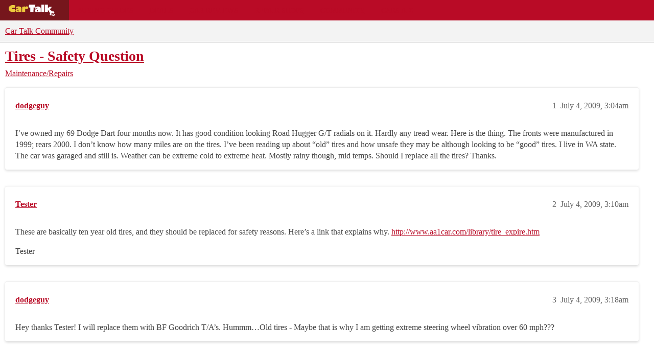

--- FILE ---
content_type: text/html; charset=utf-8
request_url: https://community.cartalk.com/t/tires-safety-question/32835
body_size: 9189
content:
<!DOCTYPE html>
<html lang="en">
  <head>
    <meta charset="utf-8">
    <title>Tires - Safety Question - Maintenance/Repairs - Car Talk Community</title>
    <meta name="description" content="I&amp;#39;ve owned my 69 Dodge Dart four months now. It has good condition looking Road Hugger G/T radials on it. Hardly any tread wear. Here is the thing. The fronts were manufactured in 1999; rears 2000. I don&amp;#39;t know how many &amp;hellip;">
    <meta name="generator" content="Discourse 2026.1.0-latest - https://github.com/discourse/discourse version f8f53ac5e8e4348ae308fcddc078766463d5e5f3">
<link rel="icon" type="image/png" href="https://global.discourse-cdn.com/cartalk/optimized/3X/6/4/646af48b349ece06e3d00c185ac23c21ee700d86_2_32x32.png">
<link rel="apple-touch-icon" type="image/png" href="https://global.discourse-cdn.com/cartalk/optimized/2X/5/5bdca958e861d7da6c5e14243b6b9edd02e60b2a_2_180x180.png">
<meta name="theme-color" media="all" content="#f3f3f3">

<meta name="color-scheme" content="light">

<meta name="viewport" content="width=device-width, initial-scale=1.0, minimum-scale=1.0, viewport-fit=cover">
<link rel="canonical" href="https://community.cartalk.com/t/tires-safety-question/32835" />


<link rel="search" type="application/opensearchdescription+xml" href="https://community.cartalk.com/opensearch.xml" title="Car Talk Community Search">

    
    <link href="https://sea1.discourse-cdn.com/cartalk/stylesheets/color_definitions_cartalk_7_21_11980cdee6380fe02b6956052bd220669150408c.css?__ws=community.cartalk.com" media="all" rel="stylesheet" class="light-scheme" data-scheme-id="7"/>

<link href="https://sea1.discourse-cdn.com/cartalk/stylesheets/common_5a4adfa188f779afeb01553ab038b57714866796.css?__ws=community.cartalk.com" media="all" rel="stylesheet" data-target="common"  />

  <link href="https://sea1.discourse-cdn.com/cartalk/stylesheets/mobile_5a4adfa188f779afeb01553ab038b57714866796.css?__ws=community.cartalk.com" media="(max-width: 39.99999rem)" rel="stylesheet" data-target="mobile"  />
  <link href="https://sea1.discourse-cdn.com/cartalk/stylesheets/desktop_5a4adfa188f779afeb01553ab038b57714866796.css?__ws=community.cartalk.com" media="(min-width: 40rem)" rel="stylesheet" data-target="desktop"  />



    <link href="https://sea1.discourse-cdn.com/cartalk/stylesheets/chat_5a4adfa188f779afeb01553ab038b57714866796.css?__ws=community.cartalk.com" media="all" rel="stylesheet" data-target="chat"  />
    <link href="https://sea1.discourse-cdn.com/cartalk/stylesheets/checklist_5a4adfa188f779afeb01553ab038b57714866796.css?__ws=community.cartalk.com" media="all" rel="stylesheet" data-target="checklist"  />
    <link href="https://sea1.discourse-cdn.com/cartalk/stylesheets/discourse-ai_5a4adfa188f779afeb01553ab038b57714866796.css?__ws=community.cartalk.com" media="all" rel="stylesheet" data-target="discourse-ai"  />
    <link href="https://sea1.discourse-cdn.com/cartalk/stylesheets/discourse-akismet_5a4adfa188f779afeb01553ab038b57714866796.css?__ws=community.cartalk.com" media="all" rel="stylesheet" data-target="discourse-akismet"  />
    <link href="https://sea1.discourse-cdn.com/cartalk/stylesheets/discourse-cakeday_5a4adfa188f779afeb01553ab038b57714866796.css?__ws=community.cartalk.com" media="all" rel="stylesheet" data-target="discourse-cakeday"  />
    <link href="https://sea1.discourse-cdn.com/cartalk/stylesheets/discourse-cartalk_5a4adfa188f779afeb01553ab038b57714866796.css?__ws=community.cartalk.com" media="all" rel="stylesheet" data-target="discourse-cartalk"  />
    <link href="https://sea1.discourse-cdn.com/cartalk/stylesheets/discourse-data-explorer_5a4adfa188f779afeb01553ab038b57714866796.css?__ws=community.cartalk.com" media="all" rel="stylesheet" data-target="discourse-data-explorer"  />
    <link href="https://sea1.discourse-cdn.com/cartalk/stylesheets/discourse-details_5a4adfa188f779afeb01553ab038b57714866796.css?__ws=community.cartalk.com" media="all" rel="stylesheet" data-target="discourse-details"  />
    <link href="https://sea1.discourse-cdn.com/cartalk/stylesheets/discourse-github_5a4adfa188f779afeb01553ab038b57714866796.css?__ws=community.cartalk.com" media="all" rel="stylesheet" data-target="discourse-github"  />
    <link href="https://sea1.discourse-cdn.com/cartalk/stylesheets/discourse-lazy-videos_5a4adfa188f779afeb01553ab038b57714866796.css?__ws=community.cartalk.com" media="all" rel="stylesheet" data-target="discourse-lazy-videos"  />
    <link href="https://sea1.discourse-cdn.com/cartalk/stylesheets/discourse-local-dates_5a4adfa188f779afeb01553ab038b57714866796.css?__ws=community.cartalk.com" media="all" rel="stylesheet" data-target="discourse-local-dates"  />
    <link href="https://sea1.discourse-cdn.com/cartalk/stylesheets/discourse-narrative-bot_5a4adfa188f779afeb01553ab038b57714866796.css?__ws=community.cartalk.com" media="all" rel="stylesheet" data-target="discourse-narrative-bot"  />
    <link href="https://sea1.discourse-cdn.com/cartalk/stylesheets/discourse-policy_5a4adfa188f779afeb01553ab038b57714866796.css?__ws=community.cartalk.com" media="all" rel="stylesheet" data-target="discourse-policy"  />
    <link href="https://sea1.discourse-cdn.com/cartalk/stylesheets/discourse-presence_5a4adfa188f779afeb01553ab038b57714866796.css?__ws=community.cartalk.com" media="all" rel="stylesheet" data-target="discourse-presence"  />
    <link href="https://sea1.discourse-cdn.com/cartalk/stylesheets/discourse-solved_5a4adfa188f779afeb01553ab038b57714866796.css?__ws=community.cartalk.com" media="all" rel="stylesheet" data-target="discourse-solved"  />
    <link href="https://sea1.discourse-cdn.com/cartalk/stylesheets/discourse-templates_5a4adfa188f779afeb01553ab038b57714866796.css?__ws=community.cartalk.com" media="all" rel="stylesheet" data-target="discourse-templates"  />
    <link href="https://sea1.discourse-cdn.com/cartalk/stylesheets/discourse-topic-voting_5a4adfa188f779afeb01553ab038b57714866796.css?__ws=community.cartalk.com" media="all" rel="stylesheet" data-target="discourse-topic-voting"  />
    <link href="https://sea1.discourse-cdn.com/cartalk/stylesheets/discourse-yearly-review_5a4adfa188f779afeb01553ab038b57714866796.css?__ws=community.cartalk.com" media="all" rel="stylesheet" data-target="discourse-yearly-review"  />
    <link href="https://sea1.discourse-cdn.com/cartalk/stylesheets/footnote_5a4adfa188f779afeb01553ab038b57714866796.css?__ws=community.cartalk.com" media="all" rel="stylesheet" data-target="footnote"  />
    <link href="https://sea1.discourse-cdn.com/cartalk/stylesheets/hosted-site_5a4adfa188f779afeb01553ab038b57714866796.css?__ws=community.cartalk.com" media="all" rel="stylesheet" data-target="hosted-site"  />
    <link href="https://sea1.discourse-cdn.com/cartalk/stylesheets/poll_5a4adfa188f779afeb01553ab038b57714866796.css?__ws=community.cartalk.com" media="all" rel="stylesheet" data-target="poll"  />
    <link href="https://sea1.discourse-cdn.com/cartalk/stylesheets/spoiler-alert_5a4adfa188f779afeb01553ab038b57714866796.css?__ws=community.cartalk.com" media="all" rel="stylesheet" data-target="spoiler-alert"  />
    <link href="https://sea1.discourse-cdn.com/cartalk/stylesheets/chat_mobile_5a4adfa188f779afeb01553ab038b57714866796.css?__ws=community.cartalk.com" media="(max-width: 39.99999rem)" rel="stylesheet" data-target="chat_mobile"  />
    <link href="https://sea1.discourse-cdn.com/cartalk/stylesheets/discourse-ai_mobile_5a4adfa188f779afeb01553ab038b57714866796.css?__ws=community.cartalk.com" media="(max-width: 39.99999rem)" rel="stylesheet" data-target="discourse-ai_mobile"  />
    <link href="https://sea1.discourse-cdn.com/cartalk/stylesheets/discourse-solved_mobile_5a4adfa188f779afeb01553ab038b57714866796.css?__ws=community.cartalk.com" media="(max-width: 39.99999rem)" rel="stylesheet" data-target="discourse-solved_mobile"  />
    <link href="https://sea1.discourse-cdn.com/cartalk/stylesheets/discourse-topic-voting_mobile_5a4adfa188f779afeb01553ab038b57714866796.css?__ws=community.cartalk.com" media="(max-width: 39.99999rem)" rel="stylesheet" data-target="discourse-topic-voting_mobile"  />
    <link href="https://sea1.discourse-cdn.com/cartalk/stylesheets/chat_desktop_5a4adfa188f779afeb01553ab038b57714866796.css?__ws=community.cartalk.com" media="(min-width: 40rem)" rel="stylesheet" data-target="chat_desktop"  />
    <link href="https://sea1.discourse-cdn.com/cartalk/stylesheets/discourse-ai_desktop_5a4adfa188f779afeb01553ab038b57714866796.css?__ws=community.cartalk.com" media="(min-width: 40rem)" rel="stylesheet" data-target="discourse-ai_desktop"  />
    <link href="https://sea1.discourse-cdn.com/cartalk/stylesheets/discourse-topic-voting_desktop_5a4adfa188f779afeb01553ab038b57714866796.css?__ws=community.cartalk.com" media="(min-width: 40rem)" rel="stylesheet" data-target="discourse-topic-voting_desktop"  />
    <link href="https://sea1.discourse-cdn.com/cartalk/stylesheets/poll_desktop_5a4adfa188f779afeb01553ab038b57714866796.css?__ws=community.cartalk.com" media="(min-width: 40rem)" rel="stylesheet" data-target="poll_desktop"  />

  <link href="https://sea1.discourse-cdn.com/cartalk/stylesheets/common_theme_21_708f350e8cb75054e91ad96a2cef2a8d2f51661f.css?__ws=community.cartalk.com" media="all" rel="stylesheet" data-target="common_theme" data-theme-id="21" data-theme-name="discourse-cartalk-theme"/>
    <link href="https://sea1.discourse-cdn.com/cartalk/stylesheets/mobile_theme_21_6ac67e2b6311ada21b3510b0983c7f521d202aaa.css?__ws=community.cartalk.com" media="(max-width: 39.99999rem)" rel="stylesheet" data-target="mobile_theme" data-theme-id="21" data-theme-name="discourse-cartalk-theme"/>
    <link href="https://sea1.discourse-cdn.com/cartalk/stylesheets/desktop_theme_21_1e88bf3514de45790fb69c9ada9783ddc4a5fb4d.css?__ws=community.cartalk.com" media="(min-width: 40rem)" rel="stylesheet" data-target="desktop_theme" data-theme-id="21" data-theme-name="discourse-cartalk-theme"/>

    <!-- The deprecated script block has been migrated to javascripts/discourse/api-initializers/init-icons.js -->

<!-- Freestar Ad Configuration -->
<!-- Below is a recommended list of pre-connections, which allow the network to establish each connection quicker, speeding up response times and improving ad performance. -->
<link rel="preconnect" href="https://a.pub.network/" crossorigin="">
<link rel="preconnect" href="https://b.pub.network/" crossorigin="">
<link rel="preconnect" href="https://c.pub.network/" crossorigin="">
<link rel="preconnect" href="https://d.pub.network/" crossorigin="">
<link rel="preconnect" href="https://secure.quantserve.com/" crossorigin="">
<link rel="preconnect" href="https://rules.quantcount.com/" crossorigin="">
<link rel="preconnect" href="https://pixel.quantserve.com/" crossorigin="">
<link rel="preconnect" href="https://cmp.quantcast.com/" crossorigin="">
<link rel="preconnect" href="https://btloader.com/" crossorigin="">
<link rel="preconnect" href="https://api.btloader.com/" crossorigin="">
<link rel="preconnect" href="https://confiant-integrations.global.ssl.fastly.net" crossorigin="">

<!-- Below is a link to a CSS file that accounts for Cumulative Layout Shift, a new Core Web Vitals subset that Google uses to help rank your site in search -->
<!-- The file is intended to eliminate the layout shifts that are seen when ads load into the page. If you don't want to use this, simply remove this file -->
<!-- To find out more about CLS, visit https://web.dev/vitals/ -->
<link rel="stylesheet" href="https://a.pub.network/cartalk-com/cls.css">

<script defer="" src="https://sea1.discourse-cdn.com/cartalk/theme-javascripts/71f901cdf7a4b382f917b545f465f7815582e58f.js?__ws=community.cartalk.com" data-theme-id="21" nonce="Cl0sRyt5g3VwcfPjJTBnPsbhd"></script> 

<script defer="" src="https://sea1.discourse-cdn.com/cartalk/theme-javascripts/f8ebbebecf01a0946d12a45108188e422453a28c.js?__ws=community.cartalk.com" data-theme-id="21" nonce="Cl0sRyt5g3VwcfPjJTBnPsbhd"></script>
<meta name="google-site-verification" content="8bexoEBKgq3tQO4NnIZ2Mfyxm0EzIjH_G3QAClK6MAA">
    
        <link rel="alternate nofollow" type="application/rss+xml" title="RSS feed of &#39;Tires - Safety Question&#39;" href="https://community.cartalk.com/t/tires-safety-question/32835.rss" />
    <meta property="og:site_name" content="Car Talk Community" />
<meta property="og:type" content="website" />
<meta name="twitter:card" content="summary" />
<meta name="twitter:image" content="https://global.discourse-cdn.com/cartalk/original/3X/8/c/8ca95b5632c5ac427960d34823145f35a350c367.png" />
<meta property="og:image" content="https://global.discourse-cdn.com/cartalk/original/3X/8/c/8ca95b5632c5ac427960d34823145f35a350c367.png" />
<meta property="og:url" content="https://community.cartalk.com/t/tires-safety-question/32835" />
<meta name="twitter:url" content="https://community.cartalk.com/t/tires-safety-question/32835" />
<meta property="og:title" content="Tires - Safety Question" />
<meta name="twitter:title" content="Tires - Safety Question" />
<meta property="og:description" content="I’ve owned my 69 Dodge Dart four months now. It has good condition looking Road Hugger G/T radials on it. Hardly any tread wear. Here is the thing. The fronts were manufactured in 1999; rears 2000. I don’t know how many miles are on the tires. I’ve been reading up about “old” tires and how unsafe they may be although looking to be “good” tires. I live in WA state. The car was garaged and still is. Weather can be extreme cold to extreme heat. Mostly rainy though, mid temps. Should I replace all t..." />
<meta name="twitter:description" content="I’ve owned my 69 Dodge Dart four months now. It has good condition looking Road Hugger G/T radials on it. Hardly any tread wear. Here is the thing. The fronts were manufactured in 1999; rears 2000. I don’t know how many miles are on the tires. I’ve been reading up about “old” tires and how unsafe they may be although looking to be “good” tires. I live in WA state. The car was garaged and still is. Weather can be extreme cold to extreme heat. Mostly rainy though, mid temps. Should I replace all t..." />
<meta property="og:article:section" content="Maintenance/Repairs" />
<meta property="og:article:section:color" content="D2B48C" />
<meta property="article:published_time" content="2009-07-04T03:04:57+00:00" />
<meta property="og:ignore_canonical" content="true" />


    <script type="application/ld+json">{"@context":"http://schema.org","@type":"QAPage","name":"Tires - Safety Question","mainEntity":{"@type":"Question","name":"Tires - Safety Question","text":"I’ve owned my 69 Dodge Dart four months now. It has good condition looking Road Hugger G/T radials on it. Hardly any tread wear. Here is the thing. The fronts were manufactured in 1999; rears 2000. I don’t know how many miles are on the tires. I’ve been reading up about “old” tires and how unsafe th&hellip;","upvoteCount":0,"answerCount":0,"datePublished":"2009-07-04T03:04:57.000Z","author":{"@type":"Person","name":"dodgeguy","url":"https://community.cartalk.com/u/dodgeguy"}}}</script>
  </head>
  <body class="crawler ">
    <div class="cartalk-nav-wrapper">
  <nav class="cartalk-nav">
    <a href="https://www.cartalk.com" class="cartalk-nav-logo">
      <svg xmlns="http://www.w3.org/2000/svg" viewBox="0 0 405 98.4">
        <style>
          .st2 {
            fill: #fff;
          }
          .st3 {
            fill: #edca3d;
          }
        </style>
        <g id="Layer_1">
          <path class="st2" d="M343.5 71.4L338 87.8l16.1 5.6 5.5-16.4-16.1-5.6zm6.3 14.5c-1.9.6-3.9-.5-4.5-2.4-.6-1.9.5-3.9 2.4-4.5 1.9-.6 3.9.5 4.5 2.4.6 1.9-.5 3.9-2.4 4.5zM170.5 26.3h-13l3.8-22.2h48.1l-3.9 22.2h-10.3l-.1 34.7-24.6-.1zM228 45.6c-1.2-.4-2.4-.6-3.7-.6-2.7 0-4.6 1.4-4.6 3.5 0 2.4 1.9 4.1 4.7 4.1 1.3 0 2.6-.4 3.6-1.1v-5.9zm-18.3-23.5c3.4-1.7 1.8-.9 4.6-1.8 4.6-1.4 8.6-1.6 14-1.6 9.1 0 15.1 2 18.7 6.4 2.9 3.6 3.7 6.8 3.7 15v20.3H228v-3.1c-3.2 2.2-6.9 3.4-10.7 3.5-6.9 0-11.9-4.5-11.9-10.9 0-7.3 6.1-12 15.6-12 2.4.1 4.8.4 7.1 1-.2-4-8.5-6-8.5-6s-7.4.4-12.1 2.8l2.2-13.6zM255.4 4h22.9v56.5h-22.9z"></path>
          <path class="st2" d="M352.6 58.1c-5-4.9-14.2-1.5-14.2-1.5l-20.1-18.4c8.4-2.5 14.9-9.3 16.9-17.9h-21.1c-.9 7-8.2 11-8.2 11V4h-22.7v56.5h22.5V43.1l16.8 27.3c-5.3 9.9-1 14.9 2.4 16.1 5.8 2.2 11.2-.6 11.2-.5l-6-10.8 12.3-10.1 9.7 8.3s6.1-9.7.5-15.3z"></path>
          <path class="st3" d="M130.5 26.7h.1c2.7-6.1 7.1-9.2 12.5-9.2 6.3 0 10.6 4.2 10.6 10.4 0 5.9-4.5 10-11 10-3.4 0-6.6-1.4-8.9-3.8-1.7 1.5-2.8 3.7-3 6-.3 1.6-.3 2.6-.3 8.1v11.5h-22.9l.1-38.8 22.8-3.1v8.9zM79.4 44.8c-1.2-.4-2.4-.6-3.7-.6-2.7 0-4.7 1.4-4.7 3.5 0 2.4 2 4.1 4.8 4.1 1.3.1 2.6-.3 3.6-1.1v-5.9zM60.8 21.4c3.4-1.7 1.8-.9 4.6-1.7 4.6-1.4 8.7-1.6 14.2-1.6 9.2 0 15.3 2 19 6.4 2.9 3.6 3.8 6.8 3.8 15v20.2h-23v-3.1c-3.2 2.2-7 3.3-10.9 3.4-7 0-12.1-4.5-12.1-10.9 0-7.3 6.2-12 15.8-12 2.4.1 4.8.4 7.2 1-.2-3.9-8.6-6-8.6-6s-7.5.5-12.2 2.8l2.2-13.5zM49.7 30c-3.3-1-6.8-1.5-10.3-1.5-5.4 0-8.8 2.7-8.8 5.3s3.2 5.1 9.1 5.1c3.5 0 7-.6 10.3-1.9l5.3 21.1c-6.2 2.1-12.7 3.1-19.2 3.1-19 0-32.6-11.1-32.6-26.7s14-27.1 33.4-27.1c8.5 0 12.4.7 18.9 3.3L49.7 30z"></path>
        </g>
      </svg>
    </a>

    <ul class="cartalk–nav-list">
      <li class="cartalk-nav-item">
        <a href="https://www.cartalk.com/parts-services">Buying Guides</a>
      </li>

      <li class="cartalk-nav-item">
        <a href="https://www.cartalk.com/deals-and-coupons">Deals</a>
      </li>

      <li class="cartalk-nav-item">
        <a href="https://www.cartalk.com/cars/rankings">Car Reviews</a>
      </li>

      <li class="cartalk-nav-item">
        <a href="https://www.cartalk.com/mechanics-files">Repair Shops</a>
      </li>

      <li class="cartalk-nav-item">
        <a href="/">Community</a>
      </li>

      <li class="cartalk-nav-item">
        <a href="https://www.cartalk.com/cars-content">Cars A-Z</a>
      </li>

      <li class="cartalk-nav-item-privacy">
        <a href="">
          <button id="pmLink">Privacy</button>
        </a>
      </li>
    </ul>
  </nav>
</div>

    <header>
  <a href="/">Car Talk Community</a>
</header>

    <div id="main-outlet" class="wrap" role="main">
        <div id="topic-title">
    <h1>
      <a href="/t/tires-safety-question/32835">Tires - Safety Question</a>
    </h1>

      <div class="topic-category" itemscope itemtype="http://schema.org/BreadcrumbList">
          <span itemprop="itemListElement" itemscope itemtype="http://schema.org/ListItem">
            <a href="/c/repair-and-maintenance/6" class="badge-wrapper bullet" itemprop="item">
              <span class='badge-category-bg' style='background-color: #D2B48C'></span>
              <span class='badge-category clear-badge'>
                <span class='category-name' itemprop='name'>Maintenance/Repairs</span>
              </span>
            </a>
            <meta itemprop="position" content="1" />
          </span>
      </div>

  </div>

  

    <div itemscope itemtype='http://schema.org/DiscussionForumPosting'>
      <meta itemprop='headline' content='Tires - Safety Question'>
      <link itemprop='url' href='https://community.cartalk.com/t/tires-safety-question/32835'>
      <meta itemprop='datePublished' content='2009-07-04T03:04:57Z'>
        <meta itemprop='articleSection' content='Maintenance/Repairs'>
      <meta itemprop='keywords' content=''>
      <div itemprop='publisher' itemscope itemtype="http://schema.org/Organization">
        <meta itemprop='name' content='Car Talk Community'>
          <div itemprop='logo' itemscope itemtype="http://schema.org/ImageObject">
            <meta itemprop='url' content='https://global.discourse-cdn.com/cartalk/original/3X/2/e/2ea16a812f06d27cffca1d75d54be2b322cb8bb7.svg'>
          </div>
      </div>


          <div id='post_1'  class='topic-body crawler-post'>
            <div class='crawler-post-meta'>
              <span class="creator" itemprop="author" itemscope itemtype="http://schema.org/Person">
                <a itemprop="url" rel='nofollow' href='https://community.cartalk.com/u/dodgeguy'><span itemprop='name'>dodgeguy</span></a>
                
              </span>

                <link itemprop="mainEntityOfPage" href="https://community.cartalk.com/t/tires-safety-question/32835">


              <span class="crawler-post-infos">
                  <time  datetime='2009-07-04T03:04:57Z' class='post-time'>
                    July 4, 2009,  3:04am
                  </time>
                  <meta itemprop='dateModified' content='2009-07-04T03:04:57Z'>
              <span itemprop='position'>1</span>
              </span>
            </div>
            <div class='post' itemprop='text'>
              <p>I’ve owned my 69 Dodge Dart four months now. It has good condition looking Road Hugger G/T radials on it. Hardly any tread wear. Here is the thing. The fronts were manufactured in 1999; rears 2000. I don’t know how many miles are on the tires. I’ve been reading up about “old” tires and how unsafe they may be although looking to be “good” tires. I live in WA state. The car was garaged and still is. Weather can be extreme cold to extreme heat. Mostly rainy though, mid temps. Should I replace all the tires? Thanks.</p>
            </div>

            <div itemprop="interactionStatistic" itemscope itemtype="http://schema.org/InteractionCounter">
              <meta itemprop="interactionType" content="http://schema.org/LikeAction"/>
              <meta itemprop="userInteractionCount" content="0" />
              <span class='post-likes'></span>
            </div>


            
          </div>
          <div id='post_2' itemprop='comment' itemscope itemtype='http://schema.org/Comment' class='topic-body crawler-post'>
            <div class='crawler-post-meta'>
              <span class="creator" itemprop="author" itemscope itemtype="http://schema.org/Person">
                <a itemprop="url" rel='nofollow' href='https://community.cartalk.com/u/Tester'><span itemprop='name'>Tester</span></a>
                
              </span>



              <span class="crawler-post-infos">
                  <time itemprop='datePublished' datetime='2009-07-04T03:10:43Z' class='post-time'>
                    July 4, 2009,  3:10am
                  </time>
                  <meta itemprop='dateModified' content='2009-07-04T03:10:43Z'>
              <span itemprop='position'>2</span>
              </span>
            </div>
            <div class='post' itemprop='text'>
              <p>These are basically ten year old tires, and they should be replaced for safety reasons. Here’s a link that explains why. <a href="http://www.aa1car.com/library/tire_expire.htm" rel="nofollow noopener">http://www.aa1car.com/library/tire_expire.htm</a></p>
<p>Tester</p>
            </div>

            <div itemprop="interactionStatistic" itemscope itemtype="http://schema.org/InteractionCounter">
              <meta itemprop="interactionType" content="http://schema.org/LikeAction"/>
              <meta itemprop="userInteractionCount" content="0" />
              <span class='post-likes'></span>
            </div>


            
          </div>
          <div id='post_3' itemprop='comment' itemscope itemtype='http://schema.org/Comment' class='topic-body crawler-post'>
            <div class='crawler-post-meta'>
              <span class="creator" itemprop="author" itemscope itemtype="http://schema.org/Person">
                <a itemprop="url" rel='nofollow' href='https://community.cartalk.com/u/dodgeguy'><span itemprop='name'>dodgeguy</span></a>
                
              </span>



              <span class="crawler-post-infos">
                  <time itemprop='datePublished' datetime='2009-07-04T03:18:27Z' class='post-time'>
                    July 4, 2009,  3:18am
                  </time>
                  <meta itemprop='dateModified' content='2009-07-04T03:18:27Z'>
              <span itemprop='position'>3</span>
              </span>
            </div>
            <div class='post' itemprop='text'>
              <p>Hey thanks Tester! I will replace them with BF Goodrich T/A’s. Hummm…Old tires - Maybe that is why I am getting extreme steering wheel vibration over 60 mph???</p>
            </div>

            <div itemprop="interactionStatistic" itemscope itemtype="http://schema.org/InteractionCounter">
              <meta itemprop="interactionType" content="http://schema.org/LikeAction"/>
              <meta itemprop="userInteractionCount" content="0" />
              <span class='post-likes'></span>
            </div>


            
          </div>
          <div id='post_4' itemprop='comment' itemscope itemtype='http://schema.org/Comment' class='topic-body crawler-post'>
            <div class='crawler-post-meta'>
              <span class="creator" itemprop="author" itemscope itemtype="http://schema.org/Person">
                <a itemprop="url" rel='nofollow' href='https://community.cartalk.com/u/FoDaddy'><span itemprop='name'>FoDaddy</span></a>
                
              </span>



              <span class="crawler-post-infos">
                  <time itemprop='datePublished' datetime='2009-07-04T03:20:26Z' class='post-time'>
                    July 4, 2009,  3:20am
                  </time>
                  <meta itemprop='dateModified' content='2009-07-04T03:20:26Z'>
              <span itemprop='position'>4</span>
              </span>
            </div>
            <div class='post' itemprop='text'>
              <p>If it were me I would replace them based on age alone. I have never heard of "Road Hugger tires. Looks like they are some cheap house brand tires, those can be hit or miss. I would just get a set of brand name tires that aren’t made in China.</p>
            </div>

            <div itemprop="interactionStatistic" itemscope itemtype="http://schema.org/InteractionCounter">
              <meta itemprop="interactionType" content="http://schema.org/LikeAction"/>
              <meta itemprop="userInteractionCount" content="0" />
              <span class='post-likes'></span>
            </div>


            
          </div>
          <div id='post_5' itemprop='comment' itemscope itemtype='http://schema.org/Comment' class='topic-body crawler-post'>
            <div class='crawler-post-meta'>
              <span class="creator" itemprop="author" itemscope itemtype="http://schema.org/Person">
                <a itemprop="url" rel='nofollow' href='https://community.cartalk.com/u/dodgeguy'><span itemprop='name'>dodgeguy</span></a>
                
              </span>



              <span class="crawler-post-infos">
                  <time itemprop='datePublished' datetime='2009-07-04T03:24:15Z' class='post-time'>
                    July 4, 2009,  3:24am
                  </time>
                  <meta itemprop='dateModified' content='2009-07-04T03:24:15Z'>
              <span itemprop='position'>5</span>
              </span>
            </div>
            <div class='post' itemprop='text'>
              <p>Road Hugger are a popular brand sold at Discount Tire…actually rated better than BF Goodrich.</p>
            </div>

            <div itemprop="interactionStatistic" itemscope itemtype="http://schema.org/InteractionCounter">
              <meta itemprop="interactionType" content="http://schema.org/LikeAction"/>
              <meta itemprop="userInteractionCount" content="0" />
              <span class='post-likes'></span>
            </div>


            
          </div>
          <div id='post_6' itemprop='comment' itemscope itemtype='http://schema.org/Comment' class='topic-body crawler-post'>
            <div class='crawler-post-meta'>
              <span class="creator" itemprop="author" itemscope itemtype="http://schema.org/Person">
                <a itemprop="url" rel='nofollow' href='https://community.cartalk.com/u/Tester'><span itemprop='name'>Tester</span></a>
                
              </span>



              <span class="crawler-post-infos">
                  <time itemprop='datePublished' datetime='2009-07-04T03:31:04Z' class='post-time'>
                    July 4, 2009,  3:31am
                  </time>
                  <meta itemprop='dateModified' content='2009-07-04T03:31:04Z'>
              <span itemprop='position'>6</span>
              </span>
            </div>
            <div class='post' itemprop='text'>
              <p>Ya betch ya. Those tires are old enough where a belt seperation could be occuring in one of the front tires.</p>
<p>Tester</p>
            </div>

            <div itemprop="interactionStatistic" itemscope itemtype="http://schema.org/InteractionCounter">
              <meta itemprop="interactionType" content="http://schema.org/LikeAction"/>
              <meta itemprop="userInteractionCount" content="0" />
              <span class='post-likes'></span>
            </div>


            
          </div>
          <div id='post_7' itemprop='comment' itemscope itemtype='http://schema.org/Comment' class='topic-body crawler-post'>
            <div class='crawler-post-meta'>
              <span class="creator" itemprop="author" itemscope itemtype="http://schema.org/Person">
                <a itemprop="url" rel='nofollow' href='https://community.cartalk.com/u/dodgeguy'><span itemprop='name'>dodgeguy</span></a>
                
              </span>



              <span class="crawler-post-infos">
                  <time itemprop='datePublished' datetime='2009-07-04T03:36:31Z' class='post-time'>
                    July 4, 2009,  3:36am
                  </time>
                  <meta itemprop='dateModified' content='2009-07-04T03:36:31Z'>
              <span itemprop='position'>7</span>
              </span>
            </div>
            <div class='post' itemprop='text'>
              <p>Holy S@#*! OK - will get 4 new tires Monday morning. I will look to see the manufacture date on them before I buy. Thanks again!!</p>
            </div>

            <div itemprop="interactionStatistic" itemscope itemtype="http://schema.org/InteractionCounter">
              <meta itemprop="interactionType" content="http://schema.org/LikeAction"/>
              <meta itemprop="userInteractionCount" content="0" />
              <span class='post-likes'></span>
            </div>


            
          </div>
          <div id='post_8' itemprop='comment' itemscope itemtype='http://schema.org/Comment' class='topic-body crawler-post'>
            <div class='crawler-post-meta'>
              <span class="creator" itemprop="author" itemscope itemtype="http://schema.org/Person">
                <a itemprop="url" rel='nofollow' href='https://community.cartalk.com/u/Beadsandbeads'><span itemprop='name'>Beadsandbeads</span></a>
                
              </span>



              <span class="crawler-post-infos">
                  <time itemprop='datePublished' datetime='2009-07-04T05:12:53Z' class='post-time'>
                    July 4, 2009,  5:12am
                  </time>
                  <meta itemprop='dateModified' content='2009-07-04T05:12:53Z'>
              <span itemprop='position'>8</span>
              </span>
            </div>
            <div class='post' itemprop='text'>
              <p>I learned how to drive in a Valiant of the same vintage.  I hope that you are not expecting it to be as shake-free as a modern vehicle.</p>
            </div>

            <div itemprop="interactionStatistic" itemscope itemtype="http://schema.org/InteractionCounter">
              <meta itemprop="interactionType" content="http://schema.org/LikeAction"/>
              <meta itemprop="userInteractionCount" content="0" />
              <span class='post-likes'></span>
            </div>


            
          </div>
          <div id='post_9' itemprop='comment' itemscope itemtype='http://schema.org/Comment' class='topic-body crawler-post'>
            <div class='crawler-post-meta'>
              <span class="creator" itemprop="author" itemscope itemtype="http://schema.org/Person">
                <a itemprop="url" rel='nofollow' href='https://community.cartalk.com/u/Docnick'><span itemprop='name'>Docnick</span></a>
                
              </span>



              <span class="crawler-post-infos">
                  <time itemprop='datePublished' datetime='2009-07-04T14:08:09Z' class='post-time'>
                    July 4, 2009,  2:08pm
                  </time>
                  <meta itemprop='dateModified' content='2009-07-04T14:08:09Z'>
              <span itemprop='position'>9</span>
              </span>
            </div>
            <div class='post' itemprop='text'>
              <p>Don’t panic; unless they are cracked, they’re OK to drive on; SLOWLY. As pointed out, tread separation is a major problem but take your time and don’t race or drag in the meantime.</p>
<p>I had the infamous Firestone 500 tires on my Granada; these had the habit of flying apart and were recalled.</p>
            </div>

            <div itemprop="interactionStatistic" itemscope itemtype="http://schema.org/InteractionCounter">
              <meta itemprop="interactionType" content="http://schema.org/LikeAction"/>
              <meta itemprop="userInteractionCount" content="0" />
              <span class='post-likes'></span>
            </div>


            
          </div>
          <div id='post_10' itemprop='comment' itemscope itemtype='http://schema.org/Comment' class='topic-body crawler-post'>
            <div class='crawler-post-meta'>
              <span class="creator" itemprop="author" itemscope itemtype="http://schema.org/Person">
                <a itemprop="url" rel='nofollow' href='https://community.cartalk.com/u/Kendahl'><span itemprop='name'>Kendahl</span></a>
                
              </span>



              <span class="crawler-post-infos">
                  <time itemprop='datePublished' datetime='2009-07-04T15:46:07Z' class='post-time'>
                    July 4, 2009,  3:46pm
                  </time>
                  <meta itemprop='dateModified' content='2009-07-04T15:46:07Z'>
              <span itemprop='position'>10</span>
              </span>
            </div>
            <div class='post' itemprop='text'>
              <p>It’s the tires’ condition that matters, not their age. The fact that the car was kept in a garage helps.</p>
<p>There are many reasons why you could experience vibration at highway speeds. The simplest would be that the tires need to be balanced again. However, tires that are in balance don’t go out of balance by themselves. Maybe a weight came off or maybe one of them is beginning to come apart. If a tire is out of round, it can be in balance but still vibrate. Belt separation is a possible cause. So is a bent wheel. Considering the car’s age, everything in the suspension may be worn out.</p>
<p>Before you go much farther, take the car to a mechanic whose competence and integrity you trust and have him inspect the tires and the suspension. Then, you will know what does and doesn’t need to be done.</p>
            </div>

            <div itemprop="interactionStatistic" itemscope itemtype="http://schema.org/InteractionCounter">
              <meta itemprop="interactionType" content="http://schema.org/LikeAction"/>
              <meta itemprop="userInteractionCount" content="0" />
              <span class='post-likes'></span>
            </div>


            
          </div>
          <div id='post_11' itemprop='comment' itemscope itemtype='http://schema.org/Comment' class='topic-body crawler-post'>
            <div class='crawler-post-meta'>
              <span class="creator" itemprop="author" itemscope itemtype="http://schema.org/Person">
                <a itemprop="url" rel='nofollow' href='https://community.cartalk.com/u/dodgeguy'><span itemprop='name'>dodgeguy</span></a>
                
              </span>



              <span class="crawler-post-infos">
                  <time itemprop='datePublished' datetime='2009-07-04T16:47:28Z' class='post-time'>
                    July 4, 2009,  4:47pm
                  </time>
                  <meta itemprop='dateModified' content='2009-07-04T16:47:28Z'>
              <span itemprop='position'>11</span>
              </span>
            </div>
            <div class='post' itemprop='text'>
              <p>Hey, thanks a bunch for the info…appreciate it!</p>
            </div>

            <div itemprop="interactionStatistic" itemscope itemtype="http://schema.org/InteractionCounter">
              <meta itemprop="interactionType" content="http://schema.org/LikeAction"/>
              <meta itemprop="userInteractionCount" content="0" />
              <span class='post-likes'></span>
            </div>


            
          </div>
          <div id='post_12' itemprop='comment' itemscope itemtype='http://schema.org/Comment' class='topic-body crawler-post'>
            <div class='crawler-post-meta'>
              <span class="creator" itemprop="author" itemscope itemtype="http://schema.org/Person">
                <a itemprop="url" rel='nofollow' href='https://community.cartalk.com/u/VDCdriver'><span itemprop='name'>VDCdriver</span></a>
                
              </span>



              <span class="crawler-post-infos">
                  <time itemprop='datePublished' datetime='2009-07-04T17:01:27Z' class='post-time'>
                    July 4, 2009,  5:01pm
                  </time>
                  <meta itemprop='dateModified' content='2009-07-04T17:01:27Z'>
              <span itemprop='position'>12</span>
              </span>
            </div>
            <div class='post' itemprop='text'>
              <p>Even if there is no visible cracking of the rubber, and even if the belts are still good, the fact remains that the rubber compound of the tread does harden as it ages.  A hardened tread compound will have MUCH less traction on a wet road.</p>
<p>After 10 years, the hardened rubber compound on these tires makes them much less safe on wet roadways, even if everything else about the tire looks good.</p>
            </div>

            <div itemprop="interactionStatistic" itemscope itemtype="http://schema.org/InteractionCounter">
              <meta itemprop="interactionType" content="http://schema.org/LikeAction"/>
              <meta itemprop="userInteractionCount" content="0" />
              <span class='post-likes'></span>
            </div>


            
          </div>
    </div>


    <div id="related-topics" class="more-topics__list " role="complementary" aria-labelledby="related-topics-title">
  <h3 id="related-topics-title" class="more-topics__list-title">
    Related topics
  </h3>
  <div class="topic-list-container" itemscope itemtype='http://schema.org/ItemList'>
    <meta itemprop='itemListOrder' content='http://schema.org/ItemListOrderDescending'>
    <table class='topic-list'>
      <thead>
        <tr>
          <th>Topic</th>
          <th></th>
          <th class="replies">Replies</th>
          <th class="views">Views</th>
          <th>Activity</th>
        </tr>
      </thead>
      <tbody>
          <tr class="topic-list-item" id="topic-list-item-20557">
            <td class="main-link" itemprop='itemListElement' itemscope itemtype='http://schema.org/ListItem'>
              <meta itemprop='position' content='1'>
              <span class="link-top-line">
                <a itemprop='url' href='https://community.cartalk.com/t/old-tires/20557' class='title raw-link raw-topic-link'>Old Tires</a>
              </span>
              <div class="link-bottom-line">
                  <a href='/c/repair-and-maintenance/6' class='badge-wrapper bullet'>
                    <span class='badge-category-bg' style='background-color: #D2B48C'></span>
                    <span class='badge-category clear-badge'>
                      <span class='category-name'>Maintenance/Repairs</span>
                    </span>
                  </a>
                  <div class="discourse-tags">
                      <a href='https://community.cartalk.com/tag/tires' class='discourse-tag'>tires</a>
                      
                  </div>
              </div>
            </td>
            <td class="replies">
              <span class='posts' title='posts'>14</span>
            </td>
            <td class="views">
              <span class='views' title='views'>1203</span>
            </td>
            <td>
              October 10, 2008
            </td>
          </tr>
          <tr class="topic-list-item" id="topic-list-item-161087">
            <td class="main-link" itemprop='itemListElement' itemscope itemtype='http://schema.org/ListItem'>
              <meta itemprop='position' content='2'>
              <span class="link-top-line">
                <a itemprop='url' href='https://community.cartalk.com/t/2012-audi-r8-old-tires/161087' class='title raw-link raw-topic-link'>2012 Audi R8 - Old tires</a>
              </span>
              <div class="link-bottom-line">
                  <a href='/c/repair-and-maintenance/6' class='badge-wrapper bullet'>
                    <span class='badge-category-bg' style='background-color: #D2B48C'></span>
                    <span class='badge-category clear-badge'>
                      <span class='category-name'>Maintenance/Repairs</span>
                    </span>
                  </a>
                  <div class="discourse-tags">
                      <a href='https://community.cartalk.com/tag/audi' class='discourse-tag'>audi</a>
                      
                  </div>
              </div>
            </td>
            <td class="replies">
              <span class='posts' title='posts'>8</span>
            </td>
            <td class="views">
              <span class='views' title='views'>684</span>
            </td>
            <td>
              March 16, 2020
            </td>
          </tr>
          <tr class="topic-list-item" id="topic-list-item-16273">
            <td class="main-link" itemprop='itemListElement' itemscope itemtype='http://schema.org/ListItem'>
              <meta itemprop='position' content='3'>
              <span class="link-top-line">
                <a itemprop='url' href='https://community.cartalk.com/t/tire-safety/16273' class='title raw-link raw-topic-link'>Tire safety</a>
              </span>
              <div class="link-bottom-line">
                  <a href='/c/repair-and-maintenance/6' class='badge-wrapper bullet'>
                    <span class='badge-category-bg' style='background-color: #D2B48C'></span>
                    <span class='badge-category clear-badge'>
                      <span class='category-name'>Maintenance/Repairs</span>
                    </span>
                  </a>
                  <div class="discourse-tags">
                  </div>
              </div>
            </td>
            <td class="replies">
              <span class='posts' title='posts'>11</span>
            </td>
            <td class="views">
              <span class='views' title='views'>950</span>
            </td>
            <td>
              July 8, 2008
            </td>
          </tr>
          <tr class="topic-list-item" id="topic-list-item-39827">
            <td class="main-link" itemprop='itemListElement' itemscope itemtype='http://schema.org/ListItem'>
              <meta itemprop='position' content='4'>
              <span class="link-top-line">
                <a itemprop='url' href='https://community.cartalk.com/t/old-tires/39827' class='title raw-link raw-topic-link'>Old tires</a>
              </span>
              <div class="link-bottom-line">
                  <a href='/c/general-discussion/8' class='badge-wrapper bullet'>
                    <span class='badge-category-bg' style='background-color: #D2B48C'></span>
                    <span class='badge-category clear-badge'>
                      <span class='category-name'>General Discussion</span>
                    </span>
                  </a>
                  <div class="discourse-tags">
                      <a href='https://community.cartalk.com/tag/chevrolet' class='discourse-tag'>chevrolet</a>
                      ,&nbsp;
                      <a href='https://community.cartalk.com/tag/1500' class='discourse-tag'>1500</a>
                      
                  </div>
              </div>
            </td>
            <td class="replies">
              <span class='posts' title='posts'>19</span>
            </td>
            <td class="views">
              <span class='views' title='views'>9823</span>
            </td>
            <td>
              November 24, 2009
            </td>
          </tr>
          <tr class="topic-list-item" id="topic-list-item-80246">
            <td class="main-link" itemprop='itemListElement' itemscope itemtype='http://schema.org/ListItem'>
              <meta itemprop='position' content='5'>
              <span class="link-top-line">
                <a itemprop='url' href='https://community.cartalk.com/t/aging-aged-tires/80246' class='title raw-link raw-topic-link'>Aging/aged tires</a>
              </span>
              <div class="link-bottom-line">
                  <a href='/c/repair-and-maintenance/6' class='badge-wrapper bullet'>
                    <span class='badge-category-bg' style='background-color: #D2B48C'></span>
                    <span class='badge-category clear-badge'>
                      <span class='category-name'>Maintenance/Repairs</span>
                    </span>
                  </a>
                  <div class="discourse-tags">
                  </div>
              </div>
            </td>
            <td class="replies">
              <span class='posts' title='posts'>22</span>
            </td>
            <td class="views">
              <span class='views' title='views'>1849</span>
            </td>
            <td>
              July 11, 2013
            </td>
          </tr>
      </tbody>
    </table>
  </div>
</div>





    </div>
    <footer class="container wrap">
  <nav class='crawler-nav'>
    <ul>
      <li itemscope itemtype='http://schema.org/SiteNavigationElement'>
        <span itemprop='name'>
          <a href='/' itemprop="url">Home </a>
        </span>
      </li>
      <li itemscope itemtype='http://schema.org/SiteNavigationElement'>
        <span itemprop='name'>
          <a href='/categories' itemprop="url">Categories </a>
        </span>
      </li>
      <li itemscope itemtype='http://schema.org/SiteNavigationElement'>
        <span itemprop='name'>
          <a href='/guidelines' itemprop="url">Guidelines </a>
        </span>
      </li>
        <li itemscope itemtype='http://schema.org/SiteNavigationElement'>
          <span itemprop='name'>
            <a href='/tos' itemprop="url">Terms of Service </a>
          </span>
        </li>
        <li itemscope itemtype='http://schema.org/SiteNavigationElement'>
          <span itemprop='name'>
            <a href='/privacy' itemprop="url">Privacy Policy </a>
          </span>
        </li>
    </ul>
  </nav>
  <p class='powered-by-link'>Powered by <a href="https://www.discourse.org">Discourse</a>, best viewed with JavaScript enabled</p>
</footer>

    <footer class="cartalk-footer">
  <div class="cartalk-primary-footer">
    <div class="cartalk-footer-about">
      <svg id="Layer_1" data-name="Layer 1" xmlns="http://www.w3.org/2000/svg" viewBox="0 0 272.97 162.77">
        <defs>
          <style>
            .cls-2 {
              fill: #fff;
            }
            .cls-3 {
              fill: #edca3d;
            }
          </style>
        </defs>
        <path fill="#c3161c" d="M0 0h272.97L223.8 162.77 0 144.12V0z"></path>
        <path class="cls-2" d="M208.69 136.3l-5.54 16.38 16.11 5.63 5.53-16.38zm6.25 14.54a3.59 3.59 0 01-4.47-2.48 3.67 3.67 0 012.43-4.54 3.6 3.6 0 014.48 2.48 3.67 3.67 0 01-2.43 4.54z" transform="translate(-6.95 -5.32)"></path>
        <path class="cls-2" d="M28.7 85.91h-13l3.81-22.24h48.15l-3.94 22.21H53.43l-.13 34.68-24.61-.11.01-34.54z"></path>
        <path class="cls-2" d="M93.18 110.46a11.31 11.31 0 00-3.65-.64c-2.68 0-4.62 1.42-4.62 3.46 0 2.4 1.94 4.09 4.69 4.09a5.58 5.58 0 003.58-1.13zM74.83 87c3.35-1.69 1.81-.93 4.57-1.75 4.57-1.36 8.56-1.63 14-1.63 9.09 0 15.12 2 18.7 6.42 2.91 3.6 3.73 6.77 3.73 15v20.31H93.18v-3.1a20.07 20.07 0 01-10.72 3.46c-6.93 0-11.92-4.52-11.92-10.93 0-7.34 6.11-12 15.57-12a32.3 32.3 0 017.07 1c-.23-4-8.49-6-8.49-6s-7.36.45-12.05 2.85z" transform="translate(-6.95 -5.32)"></path>
        <path class="cls-2" d="M113.63 63.55h22.87v56.54h-22.87z"></path>
        <path class="cls-2" d="M217.8 123c-5-4.93-14.16-1.48-14.16-1.48l-20.14-18.41a24.52 24.52 0 0016.9-17.85h-21.15c-.85 7-8.2 11-8.2 11V68.87h-22.67v56.54h22.55V108l16.77 27.28c-5.33 9.94-1 14.85 2.42 16.15 5.78 2.17 11.17-.65 11.17-.52l-6-10.79L207.6 130l9.7 8.29s6.1-9.69.5-15.29z" transform="translate(-6.95 -5.32)"></path>
        <path class="cls-3" d="M171.42 34.06h.15c2.72-6.06 7.11-9.2 12.48-9.2 6.28 0 10.59 4.21 10.59 10.41 0 5.92-4.47 10-11 10a12.63 12.63 0 01-8.93-3.85 9.14 9.14 0 00-3 6c-.3 1.64-.3 2.57-.3 8.13v11.52h-22.92l.11-38.76 22.81-3.09zM120.39 52.11a11.48 11.48 0 00-3.7-.63c-2.72 0-4.68 1.41-4.68 3.45 0 2.39 2 4.08 4.76 4.08a5.66 5.66 0 003.63-1.12zm-18.62-23.38c3.4-1.69 1.84-.92 4.64-1.74 4.64-1.35 8.69-1.62 14.2-1.62 9.22 0 15.34 2 19 6.4 2.95 3.59 3.78 6.76 3.78 15V67h-23v-3.1a20.62 20.62 0 01-10.88 3.45c-7 0-12.09-4.5-12.09-10.91 0-7.32 6.2-12 15.79-12a33.32 33.32 0 017.18 1c-.23-3.94-8.61-6-8.61-6s-7.46.45-12.22 2.85zM90.67 37.37a33.12 33.12 0 00-10.35-1.48c-5.45 0-8.83 2.68-8.83 5.26s3.19 5.08 9.12 5.08a29 29 0 0010.32-1.88l5.26 21.09A57.85 57.85 0 0177 68.5c-19 0-32.64-11.1-32.64-26.65s14-27.07 33.36-27.07c8.5 0 12.36.74 18.88 3.25z" transform="translate(-6.95 -5.32)"></path>
      </svg>
      <p class="cartalk-footer-about-blurb">
        Cartalk.com is a production of Cartalk Digital Inc. We offer unbiased
        reviews and advice, bad jokes and a great community for car owners and
        shoppers. Happy driving and remember... don't drive like my brother.
      </p>
    </div>
    <div class="cartalk-footer-quicklinks">
      <h4>Quick Links</h4>
      <ul>
        <li><a href="/">Home</a></li>
        <li><a href="/cars-content">Cars A-Z</a></li>
        <li>
          <a href="https://www.cartalk.com/test-drive-notes">Car Reviews</a>
        </li>
        <li><a href="https://www.cartalk.com/radio/our-show">Radio Show</a></li>
        <li>
          <a href="https://www.cartalk.com/newsletter-signup">Newsletter</a>
        </li>
        <li>
          <a href="https://www.cartalk.com/mechanics-files">Repair Shops</a>
        </li>
        <li><a href="https://community.cartalk.com/">Community</a></li>
      </ul>
    </div>
    <div class="cartalk-footer-populartopics">
      <h4>Popular Topics</h4>
      <ul class="site-footer_topic-cloud">
        <li>
          <a href="https://www.cartalk.com/extended-warranties">Warranties</a>
        </li>
        <li><a href="https://www.cartalk.com/tires">Tires</a></li>
        <li><a href="https://www.cartalk.com/car-shipping">Car Shipping</a></li>
        <li><a href="https://www.cartalk.com/drivers-ed">Driver's Ed</a></li>
        <li>
          <a href="https://www.cartalk.com/car-info/buying">Car Buying</a>
        </li>
        <li><a href="https://www.cartalk.com/deals-and-coupons">Deals</a></li>
        <li>
          <a href="https://www.cartalk.com/parts-services/oil-change">Oil Change</a>
        </li>
        <li><a href="https://www.cartalk.com/radio/our-show">Radio Show</a></li>
        <li><a href="https://www.cartalk.com/insurance">Car Insurance</a></li>
      </ul>
    </div>
  </div>
  <div class="cartalk-secondary-footer">
    <ul class="cartalk-corpfooter">
      <li><a href="https://www.cartalk.com/contact-us">Contact Us</a></li>
      <li>
        <a href="https://www.cartalk.com/info/write-for-car-talk">Write for Us</a>
      </li>
      <li>
        <a href="https://www.cartalk.com/info/rating-methodology">Rating Methodology</a>
      </li>
      <li>
        <a href="https://www.cartalk.com/info/privacy-policy">Privacy Policy</a>
      </li>
      <li><a href="https://www.cartalk.com/pages">Site Map</a></li>
    </ul>
    <div class="cartalk-copyfooter">© 2021 Cartalk Digital Inc.</div>
  </div>
</footer>

    
  </body>
  
</html>


--- FILE ---
content_type: text/css
request_url: https://sea1.discourse-cdn.com/cartalk/stylesheets/checklist_5a4adfa188f779afeb01553ab038b57714866796.css?__ws=community.cartalk.com
body_size: 681
content:
span.chcklst-stroked{text-decoration:line-through}span.chcklst-box{cursor:pointer;display:inline-flex;vertical-align:text-bottom}span.chcklst-box:not(.checked).fa-square-o::before{background-color:var(--primary);content:"";mask:url("data:image/svg+xml;charset=utf8,%3Csvg aria-hidden='true' role='img' xmlns='http://www.w3.org/2000/svg' width='14px' height='16px' viewBox='0 0 448 512'%3E%3Cpath d='M400 32H48C21.5 32 0 53.5 0 80v352c0 26.5 21.5 48 48 48h352c26.5 0 48-21.5 48-48V80c0-26.5-21.5-48-48-48zm-6 400H54c-3.3 0-6-2.7-6-6V86c0-3.3 2.7-6 6-6h340c3.3 0 6 2.7 6 6v340c0 3.3-2.7 6-6 6z'%3E%3C/path%3E%3C/svg%3E") no-repeat 50% 50%;mask-size:cover;width:1em;height:1em}span.chcklst-box:not(.checked).fa-square::before{background-color:var(--primary);content:"";mask:url("data:image/svg+xml;charset=utf8,%3Csvg aria-hidden='true' role='img' xmlns='http://www.w3.org/2000/svg' width='14px' height='16px' viewBox='0 0 448 512'%3E%3Cpath d='M400 32H48C21.5 32 0 53.5 0 80v352c0 26.5 21.5 48 48 48h352c26.5 0 48-21.5 48-48V80c0-26.5-21.5-48-48-48z'%3E%3C/path%3E%3C/svg%3E") no-repeat 50% 50%;mask-size:cover;width:1em;height:1em}span.chcklst-box.checked::before{background-color:var(--primary);content:"";mask:url("data:image/svg+xml;charset=utf8,%3Csvg aria-hidden='true' role='img' xmlns='http://www.w3.org/2000/svg' width='14px' height='16px' viewBox='0 0 448 512'%3E%3Cpath d='M400 480H48c-26.51 0-48-21.49-48-48V80c0-26.51 21.49-48 48-48h352c26.51 0 48 21.49 48 48v352c0 26.51-21.49 48-48 48zm-204.686-98.059l184-184c6.248-6.248 6.248-16.379 0-22.627l-22.627-22.627c-6.248-6.248-16.379-6.249-22.628 0L184 302.745l-70.059-70.059c-6.248-6.248-16.379-6.248-22.628 0l-22.627 22.627c-6.248 6.248-6.248 16.379 0 22.627l104 104c6.249 6.25 16.379 6.25 22.628.001z'%3E%3C/path%3E%3C/svg%3E") no-repeat 50% 50%;mask-size:cover;width:1em;height:1em}span.chcklst-box.checked.fa-square-check-o::before{background-color:var(--primary);content:"";mask:url("data:image/svg+xml;charset=utf8,%3Csvg aria-hidden='true' role='img' xmlns='http://www.w3.org/2000/svg' width='14px' height='16px' viewBox='0 0 448 512'%3E%3Cpath d='M400 32H48C21.49 32 0 53.49 0 80v352c0 26.51 21.49 48 48 48h352c26.51 0 48-21.49 48-48V80c0-26.51-21.49-48-48-48zm0 400H48V80h352v352zm-35.864-241.724L191.547 361.48c-4.705 4.667-12.303 4.637-16.97-.068l-90.781-91.516c-4.667-4.705-4.637-12.303.069-16.971l22.719-22.536c4.705-4.667 12.303-4.637 16.97.069l59.792 60.277 141.352-140.216c4.705-4.667 12.303-4.637 16.97.068l22.536 22.718c4.667 4.706 4.637 12.304-.068 16.971z'%3E%3C/path%3E%3C/svg%3E") no-repeat 50% 50%;mask-size:cover;width:1em;height:1em}span.chcklst-box.readonly{pointer-events:none}span.chcklst-box.hidden{display:none}ul li.has-checkbox{list-style-type:none}ul li.has-checkbox .list-item-checkbox{margin-left:-1.33em}.fa-spin{display:inline-flex;vertical-align:text-bottom;animation:fa-spin 2s infinite linear;width:1em;height:1em}@keyframes fa-spin{0%{transform:rotate(0deg)}100%{transform:rotate(1turn)}}.ProseMirror li:has(p:first-of-type>span.chcklst-box){list-style-type:none}.ProseMirror li:has(p:first-of-type>span.chcklst-box) .chcklst-box:first-of-type{margin-left:-1.33em}
/*# sourceMappingURL=checklist_5a4adfa188f779afeb01553ab038b57714866796.css.map?__ws=community.cartalk.com */

--- FILE ---
content_type: text/css
request_url: https://sea1.discourse-cdn.com/cartalk/stylesheets/discourse-cartalk_5a4adfa188f779afeb01553ab038b57714866796.css?__ws=community.cartalk.com
body_size: 297
content:
.cartalk-mm-nav-item>a{border:none;padding:5px 12px;color:#222;font-size:1.143em;line-height:20px;transition:background .15s}.cartalk-mm-nav-item>a:hover{color:#b90a26;background-color:#faa6b3}.cartalk-mm-nav-item .cartalk-mm-popup{position:absolute;background-color:#fff;border:1px solid #ccc;padding:18px;margin-top:4px;z-index:1001;box-shadow:-1px 1px 7px rgba(0,0,0,.3)}.cartalk-mm-nav-item .cartalk-mm-popup .combobox{width:210px}.mobile-view .discovery-list-container-top-outlet.discourse-cartalk{display:flex}.mobile-view .discovery-list-container-top-outlet.discourse-cartalk .cartalk-mm-nav-item{margin-left:auto}.mobile-view .discovery-list-container-top-outlet.discourse-cartalk .cartalk-mm-nav-item .cartalk-mm-popup{right:4px}.cartalk-composer-make-model .combobox{width:210px}.mobile-view .cartalk-composer-make-model .combobox{margin-top:2px}@media all and (max-width: 380px){.mobile-view .cartalk-composer-make-model .combobox{width:142px}}@media all and (min-width: 375px){.mobile-view .cartalk-composer-make-model .combobox{width:165px}}@media all and (min-width: 410px){.mobile-view .cartalk-composer-make-model .combobox{width:185px}}.user-main .about .details .primary .primary-textual a.discourse-tag{text-decoration:none}.cartalk-topic-ads-settings label{font-weight:bold}.cartalk-topic-ads-settings .cartalk-topic-ad{width:80%}.cartalk-house-ad .house-ad-label{width:728px;margin:0 auto}.cartalk-house-ad .house-ad-label h2{margin:4px 0 !important;color:#858a8c;text-transform:uppercase;font-size:12px;font-family:"Helvetica Neue",Helvetica,Arial,sans-serif;font-weight:normal}.cartalk-house-ad.cartalk-house-ad-post-bottom .house-ad-label,.cartalk-house-ad.cartalk-house-ad-post-bottom .house-ad-unit{margin:0 0 0 52px}
/*# sourceMappingURL=discourse-cartalk_5a4adfa188f779afeb01553ab038b57714866796.css.map?__ws=community.cartalk.com */

--- FILE ---
content_type: text/plain;charset=UTF-8
request_url: https://c.pub.network/v2/c
body_size: -267
content:
016e39f4-b7b0-4841-9422-d66d9d4d1838

--- FILE ---
content_type: text/plain;charset=UTF-8
request_url: https://c.pub.network/v2/c
body_size: -114
content:
61c47f76-2334-4a85-ad78-3d681c6bfe10